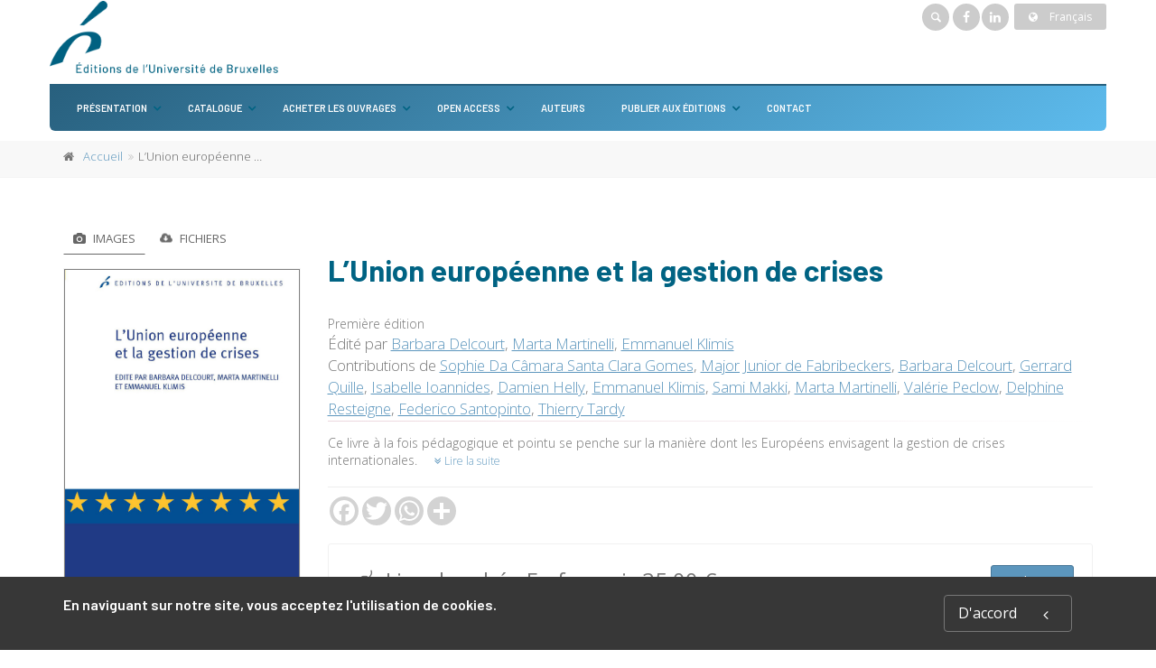

--- FILE ---
content_type: text/html;charset=UTF-8
request_url: https://www.editions-ulb.be/fr/book/?gcoi=74530100051170
body_size: 72349
content:
<!DOCTYPE html>
<!--[if IE 9]> <html lang="en" class="ie9"> <!--[endif]-->
<!--[if !IE]><!-->
<html lang="en">
	<!--<![endif]-->

	<head>
		<meta charset="utf-8">
		<meta name="author" content="giantchair.com">
			

	<!-- Facebook Pixel Code -->
	<script>
	!function(f,b,e,v,n,t,s)
	{if(f.fbq)return;n=f.fbq=function(){n.callMethod?n.callMethod.apply(n,arguments):n.queue.push(arguments)};
	if(!f._fbq)f._fbq=n;n.push=n;n.loaded=!0;n.version='2.0';
	n.queue=[];t=b.createElement(e);t.async=!0;
	t.src=v;s=b.getElementsByTagName(e)[0];
	s.parentNode.insertBefore(t,s)}(window,document,'script','https://connect.facebook.net/en_US/fbevents.js');
	fbq('init', '457315399449606');
	fbq('track', 'PageView');
	</script>
	<noscript><img height="1" width="1" src="https://www.facebook.com/tr?id=457315399449606&ev=PageView&noscript=1"/>
	</noscript>
	<!-- End Facebook Pixel Code -->

		<!-- Mobile Meta -->
		<meta name="viewport" content="width=device-width, initial-scale=1.0">
		<!-- Favicon -->
		<link rel="shortcut icon" href="/gcdsimages/favicon.ico">
	
		<!-- Web Fonts -->
		<link href='//fonts.googleapis.com/css?family=Roboto:400,300,300italic,400italic,500,500italic,700,700italic' rel='stylesheet' type='text/css'>
		<link href='//fonts.googleapis.com/css?family=Roboto+Condensed:400,300,300italic,400italic,700,700italic' rel='stylesheet' type='text/css'>
		<link href='//fonts.googleapis.com/css?family=Raleway:700,400,300' rel='stylesheet' type='text/css'>
		<link href='//fonts.googleapis.com/css?family=Lato:900' rel='stylesheet' type='text/css'>
		<link href='//fonts.googleapis.com/css?family=PT+Serif' rel='stylesheet' type='text/css'>
	
		<!-- Cormorant FONTS -->
		<link href="//fonts.googleapis.com/css?family=Cormorant+SC:600" rel="stylesheet">
		<!-- Cinzel+Decorative -->
		<link href="https://fonts.googleapis.com/css?family=Cinzel+Decorative:400,700,900" rel="stylesheet"> 	
			
		<!-- Bootstrap core CSS -->
		<link href="/gcshared/GCresponsiveV1/css/bootstrap.css" rel="stylesheet">

		<!-- Font Awesome CSS -->
		<link href="/gcshared/GCresponsiveV1/fonts/font-awesome/css/font-awesome.css" rel="stylesheet">

		<!-- Fontello CSS -->
		<link href="/gcshared/GCresponsiveV1/fonts/fontello/css/fontello.css" rel="stylesheet">
		
		<!-- Full Calendar CSS file -->
		<link href="/gcshared/GCresponsiveV1/plugins/fullcalendar/fullcalendar.css" rel="stylesheet">
		
		<!-- jPlayer CSS file -->
		<link href="/gcshared/GCresponsiveV1/plugins/jPlayer/css/jplayer.blue.monday.min.css" rel="stylesheet">
			
		<!-- Plugins -->
		<link href="/gcshared/GCresponsiveV1/plugins/magnific-popup/magnific-popup.css" rel="stylesheet">
		
			<!-- LOADING FONTS AND ICONS -->
			<!--Open Sans-->
			<link href="https://fonts.googleapis.com/css?family=Open+Sans:300,300i,400,400i,600,600i,700,700i&display=swap" rel="stylesheet">
			<!--Barlow-->
			<link href="https://fonts.googleapis.com/css?family=Barlow:600,700,800,900,900i&display=swap" rel="stylesheet">
			
			<link rel="stylesheet" type="text/css" href="/gcshared/GCresponsiveV1/plugins/temp/fonts/pe-icon-7-stroke/css/pe-icon-7-stroke.css">
			<link rel="stylesheet" type="text/css" href="/gcshared/GCresponsiveV1/plugins/temp/fonts/font-awesome/css/font-awesome.css">

			<!-- REVOLUTION STYLE SHEETS -->
			<link rel="stylesheet" type="text/css" href="/gcshared/GCresponsiveV1/plugins/temp/css/settings.css">
		
		<link href="/gcshared/GCresponsiveV1/css/animations.css" rel="stylesheet">
		<link href="/gcshared/GCresponsiveV1/plugins/owl-carousel/owl.carousel.css" rel="stylesheet">
		<link href="/gcshared/GCresponsiveV1/plugins/owl-carousel/owl.transitions.css" rel="stylesheet">
		<link href="/gcshared/GCresponsiveV1/plugins/hover/hover-min.css" rel="stylesheet">
		<link href="/gcshared/GCresponsiveV1/plugins/morphext/morphext.css" rel="stylesheet">
		
		<!-- slick slider CSS file -->
		<link href="/gcshared/GCresponsiveV1/plugins/slick-slider/slick.css" rel="stylesheet">
		<link href="/gcshared/GCresponsiveV1/plugins/slick-slider/slick-theme.css" rel="stylesheet">
				
		<!-- jQuery-ui CSS file -->
		<link href="/gcshared/GCresponsiveV1/plugins/jQuery-ui/jquery-ui.css" rel="stylesheet">
		
		<!-- Full Calendar CSS file -->
		<link href="/gcshared/GCresponsiveV1/plugins/fullcalendar/fullcalendar.css" rel="stylesheet">
			
		<!-- datepicker CSS file -->
		<link href="/gcshared/GCresponsiveV1/plugins/datepicker/datepicker.min.css" rel="stylesheet">
				
		<!-- MediaPlayer CSS file -->
		<link href="/gcshared/GCresponsiveV1/plugins/mediaelementPlayer/mediaelementplayer.css" rel="stylesheet">

		<!-- the project core CSS file -->
		<link href="/gcshared/GCresponsiveV1/css/style.css" rel="stylesheet" >

		<!-- Color Scheme -->
		<link href="/gcshared/GCresponsiveV1/css/skins/light_blue.css" rel="stylesheet">
		
				 
		<!-- GCresponsiveV1 css --> 
		<link href="/gcshared/GCresponsiveV1/css/GCresponsiveV1.css?v=1.4.1" rel="stylesheet">
			
		<!-- application custom css -->	
		<link href="/assets/css/ULBpress.css" rel="stylesheet">
			
		
			
							
			<!-- Google Analytics -->
			<script>
			(function(i,s,o,g,r,a,m){i['GoogleAnalyticsObject']=r;i[r]=i[r]||function(){
			(i[r].q=i[r].q||[]).push(arguments)},i[r].l=1*new Date();a=s.createElement(o),
			m=s.getElementsByTagName(o)[0];a.async=1;a.src=g;m.parentNode.insertBefore(a,m)
			})(window,document,'script','https://www.google-analytics.com/analytics.js','ga');
			
			ga('create', 'UA-1969777-59', 'none');
			ga('send', 'pageview');
			</script>
			<!-- End Google Analytics -->
			
			
				
		
		<script async src="https://static.addtoany.com/menu/page.js"></script>
	<link rel="canonical" href="/fr/book/?GCOI=74530100051170" /><meta property="og:image" content="https://www.editions-ulb.be/fr/resources/titles/74530100051170/images/74530100051170L.jpg">
<meta property="og:image:width" content="687"> 
<meta property="og:image:height" content="1000"> 
<meta property="og:title" content="L’Union européenne et la gestion de crises - EUB">
<meta property="og:description" content="Barbara Delcourt,  et al., Marta Martinelli, Emmanuel Klimis - Ce livre à la fois pédagogique et pointu se penche sur la manière dont les Européens envisagent la gestion de crises internationales.">
<title>L’Union européenne et la gestion de crises - EUB</title>
<meta name="description" content="Barbara Delcourt,  et al., Marta Martinelli, Emmanuel Klimis - Ce livre à la fois pédagogique et pointu se penche sur la manière dont les Européens envisagent la gestion de crises internationales.">
<meta name="ROBOTS" content="index,follow">
</head>
	
	
	<body class="no-trans ULBpress">
		
		<!-- scrollToTop -->
		<!-- ================ -->
		<div class="scrollToTop circle"><i class="icon-up-open-big"></i></div>
		
		<!-- page wrapper start -->
		<!-- ================ -->
		<div class="page-wrapper">
				
				<style>
					a, .text-default {
    color: #5C96BD;
}
p {
    line-height: 140% !important;
    }

.btn-default {
    color: #ffffff;
    background-color: #5C96BD;
    border-color: #467697;
}

.header-bottom-line {
    border-bottom: solid 2px #28607e;
}
.headerlogo .container{
    padding-right: 0;
    padding-left: 0;
}
.headerlogo .container:nth-child(2){
    background-color: #F3F4F4;
    padding-right: 15px;
    padding-left: 15px;
    margin-right: auto;
    margin-left: auto;
    border-radius: 0 0 6px 6px;
    margin-bottom: 10px;
}
.headerlogo .container:nth-child(2){
background: rgb(40,96,126);
background: linear-gradient(142deg, rgba(40,96,126,1) 0%, rgba(93,187,237,1) 100%);
}

#logo img{
transition:all 0.4s;
}
.navbar .navbar-nav {
    text-transform:uppercase;
}
.navbar-default .navbar-nav > li > a {
    font-size: 11px;
border:none;
color:#fff;
}
.navbar-nav > li > .dropdown-menu {
    border-radius: 0 0 6px 6px;
}
.navbar-default .navbar-nav > li > a:last-child{
    border-radius:0 0 6px 6px;
}
.navbar-default .navbar-nav .dropdown-menu > li > a {
    padding: 10px;
    border-bottom:none;
    font-size: 11px;
    
}

.main-navigation .navbar-nav > .open > a, .main-navigation .navbar-nav > .open > a:hover, .main-navigation .navbar-nav > .open > a:focus, .main-navigation .navbar-nav > .dropdown > a:focus {
    border-right: none;
    border-left: none;
}
.dropdown > a:before {
    right: 5px;
}
.black{color:#000;}

@media (min-width: 768px){
    .main-navigation .navbar-nav > li.dropdown a.dropdown-toggle {
        padding: 15px 20px 15px 15px;
    }
    .main-navigation .navbar-nav > li.dropdown:first-child a.dropdown-toggle {
        padding: 15px 20px 15px 15px;
    }
}
.gcoi-list-updated {
    padding: 5px 12px;
}
.gcoi-list-updated .book-link {
    border: none;
    border-radius: 5px;
    background-color:#F3F4F4;
}
.dark-translucent-bg:after, .default-translucent-bg:after {

background: rgb(136,43,71);
background: linear-gradient(142deg, rgba(136,43,71,1) 0%, rgba(222,8,79,1) 100%);
}

.default-translucent-bg .dark-translucent-bg:after{
background: none;
}


.footer h2.title {
    font-size: 16px;
    text-transform: uppercase;
    margin-bottom: 10px;
}
.logo-footer{
    margin-bottom:10px
}

table.bmStyle{
margin:2rem 0
}
table.bmStyle td, th{
padding:8px;
}
.banner.parallax, .banner.light-translucent-bg, .banner.dark-translucent-bg, .banner.default-translucent-bg {
    min-height: 180px;
    padding-top: 40px;
    padding-bottom: 20px;
    margin-bottom:3rem;
}

.fa-inbox:before {
    content: "\f02d";
color:#fff;
}
.icon-circle {
    color: rgb(136,43,71);
    border-color: transparent;
    font-size: 16px !important;
    width: 28px !important;
    height: 28px !important;
    line-height: 26px !important;
    background-color: transparent;
    border: none;
}
.media:hover .icon {
    background-color: transparent;
    color: #006383;
    border: none;
}
. BMportraitBox{
display:inline-block;

}
.BMportraitBox p.bio{
text-align:justify;
}
.chapeau{
font-size:18px;
font-weight:500;
}
.numbaPill{
width: 70px;
    height: 70px;
    background: #37607c;
    color: white;
    font-weight: bold;
    font-size: 2.5em;
    text-align: center;
    line-height: 70px;
    border-radius: 50px;
    margin: 10px;
}
div.numbaPill.two{
background:#3d6886;
}
div.numbaPill.three{
background:#437191;
}
div.numbaPill.four{
background:#49799b;
}
div.numbaPill.five{
background:#4f82a5;
}
div.numbaPill.six{
background:#548aaf;
}
div.numbaPill.seven{
background:#5a93ba;
}
div.numbaPill.eight{
background:#609cc4;
}
div.numbaPill.nine{
background:#66a4ce;
}
div.numbaPill.ten{
background:#6cadd9;
}
div.numbaPill.eleven{
background:#72b5e3;
}

#timelineBG{
background-color: #fff;
  font-family: Helvetica, sans-serif;
}

/* The actual timeline (the vertical ruler) */
#timeline {
  position: relative;
  max-width: 1200px;
  margin: 0 auto 30px;
}
#timeline::before {
    content: "";
    position: absolute;
    width: 18px;
    height:6px;
    background-color: #006383;
    top: 0;
    left: 50%;
    margin-left: -9px;
}
/* The actual timeline (the vertical ruler) */
#timeline::after {
  content: "";
  position: absolute;
  width: 6px;
  background-color: #006383;
  top: 0;
  bottom: 0;
  left: 50%;
  margin-left: -3px;
}

/* Container around content */
#timeline .tlcontainer {
  padding: 10px 15px;
  position: relative;
  background-color: inherit;
  width: 50%;
}
#timeline .timing{
color:#C32E51;
font-weight:bold;
}

/* The circles on the timeline */
#timeline .tlcontainer::after {
  content: "";
  position: absolute;
  width: 25px;
  height: 25px;
  right: -13px;
  background-color: white;
  border: 4px solid #006383;
  top: 33px;
  border-radius: 50%;
  z-index: 1;
}

/* Place the container to the left */
#timeline .left {
  left: 0;
	text-align:right;
}

/* Place the container to the right */
#timeline .right {
  left: 50%;
}

/* Add arrows to the left container (pointing right) */
/*#timeline .left::before {
  content: "";
  height: 0;
  position: absolute;
  top: 22px;
  width: 0;
  z-index: 1;
  right: 30px;
  border: medium solid #efefef;
  border-width: 10px 0 10px 10px;
  border-color: transparent transparent transparent #efefef;
}
*/
/* Add arrows to the right container (pointing left) */
/*#timeline .right::before {
  content: "";
  height: 0;
  position: absolute;
  top: 22px;
  width: 0;
  z-index: 1;
  left: 30px;
  border: medium solid #efefef;
  border-width: 10px 10px 10px 0;
  border-color: transparent #efefef transparent transparent;
}*/

/* Fix the circle for containers on the right side */
#timeline .right::after {
  left: -13px;
}

/* The actual content */
#timeline .content {
  padding: 0 15px;
  background-color: #fff;
  position: relative;
  border-radius: 6px;
}
#timeline .content p {
    margin-bottom: 5px;
}

/* Media queries - Responsive timeline on screens less than 600px wide */
@media screen and (max-width: 900px) {

.news-letter-container .title {
    font-size:18px !important;
}
}
/* Media queries - Responsive timeline on screens less than 600px wide */
@media screen and (max-width: 600px) {
.page-wrapper {
    padding: 10px;
}
#timeline h2 {
    font-size:1.2em;
font-weight:bold;
  }

.navbar.navbar-default{
border: none;
    background-color: transparent;
}
.navbar-nav > li > .dropdown-menu {
    border-radius: 0;
}
.headerlogo .header-dropdown-buttons .btn-group > .btn[data-original-title=" Shopping cart "], .headerlogo .header-dropdown-buttons .btn-group > .btn[data-original-title=" My account "]{
display:none;
}
.news-letter-container .title {
    text-align:center;
}
}


				</style>		
				
<div id="page-start"></div>
			<!-- cookies alert container -->		
			
				<div class="cookies-container  dark-bg footer-top  full-width-section">
					<div class="container">
						<div class="row">
							<div class="col-md-12">
								<div class="row">
									<div class="col-sm-10">
										<h2>En naviguant sur notre site, vous acceptez l&#39;utilisation de cookies.</h2>
									</div>
									<div class="col-sm-2">
										<p class="no-margin"><a href="#" class="accept-btn btn btn-animated btn-lg btn-gray-transparent " onClick="acceptMe();"> D'accord  <i class="fa fa-angle-left pl-20"></i></a></p>
									</div>
								</div>
							</div>
						</div>
					</div>
				</div>
				

			<!-- header-container start -->
			<div class="header-container">
			 
				
				<header class="header   fixed  clearfix headerlogo">
					
					<div class="container">
						<div class="header-bottom-line">
						<div class="row">
							<div class="col-md-4">
								<div id="logo" class="logo main-logo">
																			
									
										<div class="media" style="margin:0">
											<div class="media-left"><a href="https://www.editions-ulb.be/fr"><img id="logo_img" 
											src="/gcdsimages/ULBpress.png" alt="logo" 
											style="height:80px"></a></div>
											<div class="media-body"></div>
										</div>
									
								</div>
								
							
								<!-- header-left start -->
								<!-- ================ -->
								<div class="header-left clearfix">
									<!-- header dropdown buttons -->
									<div class="header-dropdown-buttons visible-xs ">
										<div class="btn-group dropdown">
											<button type="button" data-placement="bottom" title=" Rechercher " class="btn dropdown-toggle searchbarshow" data-toggle="dropdown"><i class="icon-search"></i></button>
											<ul class="dropdown-menu dropdown-menu-right dropdown-animation">
												<li>
													<form role="search" class="search-box margin-clear" method="get" action="https://www.editions-ulb.be/fr/search/">
														<input type="hidden" name="fa" value="results">
															
														 
																<input type="hidden" class="form-control" id="csrftoken" value="93842940D997CAB97697223BE62A233900592BED" name="csrftoken">
														  		
														<div class="form-group has-feedback">
															<input type="text" class="form-control lowercase" value="" placeholder=" Rechercher " name="searchtext">
															<i class="icon-search form-control-feedback" id="quicksearchbutton"></i>
															<a href="https://www.editions-ulb.be/fr/advancedsearch/" class="lowercase pull-right"> Recherche avancée </a>
														</div>
													</form>
												</li>
											</ul>
										</div>
										<div class="btn-group ">
											
											<a data-toggle="tooltip" data-placement="bottom" title=" Panier d'achats "  href="/fr/cart" class="btn dropdown-toggle"><i class="icon-basket-1"></i></a> 
											
									
										</div>
										<div class="btn-group ">
											<a data-toggle="tooltip" data-placement="bottom" title=" Mon compte " href="/fr/account" class="btn dropdown-toggle"><i class="fa fa-user"></i></a>
											
										</div>
												
									</div>
									<!-- header dropdown buttons end-->
								</div>
								<!-- header-left end -->
							</div>
							<div class="col-md-8">

								<!-- header-top-second start -->
								<!-- ================ -->
								<div id="header-top-second"  class="clearfix text-right">
									<div class="header-dropdown-buttons header-top-search">
										<div class="btn-group dropdown hidden-xs ">
											<button type="button"  class="btn dropdown-toggle searchbarshow" data-toggle="dropdown"><i class="icon-search"></i></button>
											<ul class="dropdown-menu dropdown-menu-right dropdown-animation">
												<li>
													<form role="search" class="search-box margin-clear" method="get" action="https://www.editions-ulb.be/fr/search/">
														<input type="hidden" name="fa" value="results">
														
																<input type="hidden" class="form-control" id="csrftoken" value="93842940D997CAB97697223BE62A233900592BED" name="csrftoken">
														  		
														<div class="form-group has-feedback">
															<input type="text" class="form-control lowercase" value="" placeholder=" Rechercher " name="searchtext">
															<i class="icon-search form-control-feedback" id="quicksearchbutton"></i>
															<a href="https://www.editions-ulb.be/fr/advancedsearch/" class="lowercase pull-right"> Recherche avancée </a>
														</div>
													</form>
												</li>
											</ul>
										</div>
									</div>
									
									<ul class="social-links circle small clearfix hidden-xs">
										<li class="facebook"><a target="_blank" href="https://www.facebook.com/editionsulb"><i class="fa fa-facebook"></i></a></li>
										<li class="linkedin"><a target="_blank" href="https://www.linkedin.com/company/editions-universite-bruxelles/about/?viewAsMember=true"><i class="fa fa-linkedin"></i></a></li>
									</ul>
									<div class="social-links hidden-lg hidden-md hidden-sm circle small mobile-view">
										<div class="btn-group dropdown">
											<button type="button" class="btn dropdown-toggle" data-toggle="dropdown"><i class="fa fa-share-alt"></i></button>
											<ul class="dropdown-menu dropdown-animation">
												<li class="facebook"><a target="_blank" href="https://www.facebook.com/editionsulb"><i class="fa fa-facebook"></i></a></li>
												<li class="linkedin"><a target="_blank" href="https://www.linkedin.com/company/editions-universite-bruxelles/about/?viewAsMember=true"><i class="fa fa-linkedin"></i></a></li>
											</ul>
										</div>
									</div>
										
<div class="btn-group dropdown">
			<button type="button" class="btn dropdown-toggle btn-default btn-sm" data-toggle="dropdown">
			<i class="fa fa-globe pr-10"></i> Français </button>
			<ul class="dropdown-menu dropdown-menu-right dropdown-animation">
				  
				   <li>
						<a href="https://www.editions-ulb.be/en/book/?gcoi=74530100051170" class="btn btn-default btn-xs">English</a>
					   	
				   </li>
				   
		  </ul>
</div> 
								</div>
								<!-- header-top-second end -->
							</div>
						</div>
						</div>
					</div>
					
					<div class="container">
						<div class="row">
							<div class="col-md-2 fixed-header-logo">
								<div id="logo" class="logo">
																				
									
										<div class="media" style="margin:0">
											<div class="media-left"><a href="https://www.editions-ulb.be/fr"><img id="logo_img" 
											src="/gcdsimages/ULBpress.png" alt="logo" 
											style="height:80px"></a></div>
											<div class="media-body"></div>
										</div>
									
								</div>
							</div>
							<div class="col-md-10 header-menu">
					
								<!-- header-right start -->
								<!-- ================ -->
								<div class="header-right clearfix">
									
									
								<!-- main-navigation start -->
								<!-- classes: -->
								<!-- "onclick": Makes the dropdowns open on click, this the default bootstrap behavior e.g. class="main-navigation onclick" -->
								<!-- "animated": Enables animations on dropdowns opening e.g. class="main-navigation animated" -->
								<!-- "with-dropdown-buttons": Mandatory class that adds extra space, to the main navigation, for the search and cart dropdowns -->
								<!-- ================ -->
								<div class="main-navigation  animated with-dropdown-buttons">
									<!-- navbar start -->
									<!-- ================ -->
									<nav class="navbar navbar-default" role="navigation">
										<div class="container-fluid">

											<!-- Toggle get grouped for better mobile display -->
											<div class="navbar-header">
												<button type="button" class="navbar-toggle" data-toggle="collapse" data-target="#navbar-collapse-1">
													<span class="sr-only">Toggle navigation</span>
													<span class="icon-bar"></span>
													<span class="icon-bar"></span>
													<span class="icon-bar"></span>
												</button>
												
											</div>

											<!-- Collect the nav links, forms, and other content for toggling -->
											<div class="collapse navbar-collapse" id="navbar-collapse-1">
												<!-- main-menu -->
												<ul class="nav navbar-nav ">
													
														
														<!-- mega-menu start -->
        													
		<li class="dropdown ">
		<a class="dropdown-toggle" data-toggle="dropdown" >Présentation</a>
														<ul class="dropdown-menu">
														
														<li >
   <a  href="/fr/info/?fa=presentation">Qui sommes-nous ?</a>
   </li>
<li >
   <a  href="/fr/info/?fa=Notreequipe">Notre équipe</a>
</li>
<li >
   <a  href="/fr/info/?fa=notregouvernance">Notre gouvernance</a>
</li>	
															
														</ul>
													</li>
<!-- mega-menu end --> <!-- mega-menu start -->
        													
		<li class="dropdown ">
		<a class="dropdown-toggle" data-toggle="dropdown" >Catalogue</a>
														<ul class="dropdown-menu">
														
														<li >
   <a  href="/fr/collection/">Collections</a>
   </li>
<li >
   <a  href="/fr/review/">Revues</a>
   </li>
<li >
   <a  href="/fr/ebooks">Ebooks</a>
   </li>
<li >
   <a  href="/fr/collection/?collection_ID=41">Hors collection</a>
   </li>
<li >
<a href="/fr/book/?GCOI=74530100421490">Catalogue</a>
</li>	
															
														</ul>
													</li>
<!-- mega-menu end --> <!-- mega-menu start -->
        													
		<li class="dropdown ">
		<a class="dropdown-toggle" data-toggle="dropdown" >Acheter les ouvrages</a>
														<ul class="dropdown-menu">
														
														<li >
   <a  href="/fr/info/?fa=librairie">Vous êtes libraire ?</a>
   </li>
<li >
   <a  href="/fr/info/?fa=particulier">Vous êtes un particulier ?</a>
   </li>
<li >
   <a  href="/fr/info/?fa=bibliothecaire">Vous êtes bibliothécaire ? </a>
   </li>	
															
														</ul>
													</li>
<!-- mega-menu end --> <!-- mega-menu start -->
        													
		<li class="dropdown ">
		<a class="dropdown-toggle" data-toggle="dropdown" >Open Access</a>
														<ul class="dropdown-menu">
														
														<li >
   <a  href="/fr/info/?fa=OAPolitique">Notre politique Open Access</a>
   </li>
<li >
   <a  href="/fr/info/?fa=publierOA">Publier en Open Access </a></li>
<li >
   <a  href="/fr/info/?id=99">Nos titres en Open Access </a></li>
	
															
														</ul>
													</li>
<!-- mega-menu end --> <li class="">
	<a  href="https://www.editions-ulb.be/fr/author">Auteurs</a>	
</li> <!-- mega-menu start -->
        													
		<li class="dropdown ">
		<a class="dropdown-toggle" data-toggle="dropdown" >Publier aux éditions</a>
														<ul class="dropdown-menu">
														
														<li >
   <a  href="/fr/info/?fa=PublierEUB">Pourquoi les ÉUB ?</a>
   </li>

<li >
   <a  href="/fr/info/?fa=etapesEUB">Le processus de publication</a>
   </li>

<li >
   <a  href="/fr/info/?fa=text94">L'évaluation par les pairs</a>
   </li>
<li >
   <a  href="/fr/info/?fa=consignes">Nos consignes éditoriales</a>
   </li>	
															
														</ul>
													</li>
<!-- mega-menu end --> 													
		<li >
		<a  href="https://www.editions-ulb.be/fr/contactus">Contact</a>
														
		</li>


													
													
												</ul>
												<!-- main-menu end -->
												
											
												
											</div>

										</div>
									</nav>
									<!-- navbar end -->

								</div>
								<!-- main-navigation end -->	
								</div>
								<!-- header-right end -->
					
							</div>
						</div>
					</div>
					
				</header>
				<!-- header end -->
			</div>
			<!-- header-container end --> <!-- breadcrumb name for default Start-->

<!-- breadcrumb name for default End-->
<!-- breadcrumb start -->
		<!-- ================ -->
		
			<div class="breadcrumb-container ">
				<div class="container">
					<ol class="breadcrumb">
						<li><i class="fa fa-home pr-10"></i><a href="https://www.editions-ulb.be/fr">Accueil</a></li>
						
							
							<li class="active">L’Union européenne et la gestion de crises</li>
							
					</ol>
				</div>		
			</div>
		
<!-- breadcrumb end --> 
<!-- main-container start -->
<!-- ================ -->
<section class="main-container full-width-adjust">

	<div class="container">
		<div class="row">

			<!-- main start -->
			<!-- ================ -->
			<div class="main col-md-12">

				<div class="row">
					<div class="col-md-3">
						<!-- pills start -->
						<!-- ================ -->
						<!-- Nav tabs -->
						
							
							<ul class="nav nav-pills" role="tablist">
							<li class="active" role="presentation"><a href="#pill-1" role="tab" data-toggle="tab" title="images" id="tab-1" aria-selected="true" aria-controls="pill-1"><i class="fa fa-camera pr-5 fadeInDown animated infinite"></i> Images </a></li>
							
								<li role="presentation"><a href="#pill-3" role="tab" data-toggle="tab" title="download files" id="tab-3" aria-selected="true" aria-controls="pill-3"><i class="fa fa-cloud-download pr-5  fadeInDown animated infinite"></i> Fichiers </a></li>
									
						</ul>
						
						
						<!-- Tab panes -->
						<div class="tab-content clear-style">
							<div class="tab-pane active" id="pill-1" aria-labelledby="tab-1">
								<div class="owl-carousel content-slider-with-large-controls">
									<div class="overlay-container overlay-visible">
										
										<img src="/resources/titles/74530100051170/images/74530100051170L.jpg"  alt="" />
												<a href="/resources/titles/74530100051170/images/74530100051170L.jpg" class="popup-img overlay-link" title="book cover"><i class="icon-plus-1"></i></a>
												
										
									</div>
										
								</div>
							</div>
							
								
								<div class="tab-pane uppercase" id="pill-3" aria-labelledby="tab-3">
									Téléchargements 
									<ul class="list-icons">
										
											<li><div class="">								
		
						
						<i class="fa fa-cloud-download pr-5"></i>
						
							<a href="/resources/download.cfm?GCOI=74530100051170&thefile=1412.pdf&securityToken=3802707C87E2968CA489D91C9FE8D6A0.cfusion" 
						   onclick="javascript: pageTracker._trackPageview('/downloads/74530100051170/Introduction');">
					   	
								<strong>
									Introduction
								</strong>
							
							</a>
					
					(
					pdf 255 KB
					)
					
				
			
				<div> </div>
				
</div>				</li>
										
									</ul>
								</div>
							
							
						</div><!-- pills end -->
						
					</div>
					<div class="col-md-9 pv-30">
						<!-- page-title start -->
						<!-- ================ -->
						<h1 class="page-title book-title">L’Union européenne et la gestion de crises</h1>
						<br>
							Première édition 
						</h2>
						
							
										<div class="titleRolePersons">
											Édité par  <a href="https://www.editions-ulb.be/fr/author/?person_ID=806">Barbara Delcourt</a>, <a href="https://www.editions-ulb.be/fr/author/?person_ID=1966">Marta Martinelli</a>, <a href="https://www.editions-ulb.be/fr/author/?person_ID=1967">Emmanuel Klimis</a>
										</div>
									
										<div class="titleRolePersons">
											Contributions de  <a href="https://www.editions-ulb.be/fr/author/?person_ID=1968">Sophie Da Câmara Santa Clara Gomes</a>, <a href="https://www.editions-ulb.be/fr/author/?person_ID=1969">Major Junior de Fabribeckers</a>, <a href="https://www.editions-ulb.be/fr/author/?person_ID=806">Barbara Delcourt</a>, <a href="https://www.editions-ulb.be/fr/author/?person_ID=1970">Gerrard Quille</a>, <a href="https://www.editions-ulb.be/fr/author/?person_ID=1971">Isabelle Ioannides</a>, <a href="https://www.editions-ulb.be/fr/author/?person_ID=1972">Damien Helly</a>, <a href="https://www.editions-ulb.be/fr/author/?person_ID=1967">Emmanuel Klimis</a>, <a href="https://www.editions-ulb.be/fr/author/?person_ID=1973">Sami Makki</a>, <a href="https://www.editions-ulb.be/fr/author/?person_ID=1966">Marta Martinelli</a>, <a href="https://www.editions-ulb.be/fr/author/?person_ID=1974">Valérie Peclow</a>, <a href="https://www.editions-ulb.be/fr/author/?person_ID=1975">Delphine Resteigne</a>, <a href="https://www.editions-ulb.be/fr/author/?person_ID=1976">Federico Santopinto</a>, <a href="https://www.editions-ulb.be/fr/author/?person_ID=1977">Thierry Tardy</a>
										</div>
											
						
						<div class="separator-2"></div>
						<!-- page-title end -->
						
							<div class="description-container">	
								
									<p>Ce livre à la fois pédagogique et pointu se penche sur la manière dont les Européens envisagent la gestion de crises internationales.
									<a href="#longerdescr" class="btn-sm-link read-more-btn" style="white-space:nowrap" data-toggle="collapse"><i class="fa fa-angle-double-down text-default"></i> Lire la suite </a> </p>
									
									<div id="longerdescr" class="collapse">
											
											<p>Le présent ouvrage est le fruit d’une collaboration entre l’Institut d’Études européennes de l’ULB (IEE), le Pôle Bernheim d’études sur la paix et la citoyenneté et le Groupe de recherche en appui aux politiques de paix (GRAPAX). Les éditeurs (Barbara Delcourt (ULB), Marta Martinelli (ULB) et Emmanuel Klimis (FUSL)) ont entendu combler une lacune dans la littérature francophone et mettre à disposition des étudiants, mais aussi des chercheurs qui s’intéressent à la PESC/PESD, cet ouvrage sur la manière dont les Européens envisagent la gestion de crises internationales.<br><br>Cet objectif s’est en effet imposé au fil du temps, tant comme une nécessité visant à mettre un terme aux désordres mondiaux et aux souffrances qu’ils engendrent, que comme un test de la capacité de l’Union européenne à devenir un « acteur global ». <br><br>La première partie est consacrée aux institutions de l’Union européenne (Conseil, Commission et Parlement) et aux mécanismes qu’ils mobilisent en matière de gestion de crises. Si l’accent est mis sur leurs capacités et ressources respectives (notamment en matière de gestion dite « civile » des crises), les potentialités et les difficultés auxquelles l’UE est confrontée dans ce domaine sont aussi abordées, en particulier pour ce qui concerne la cohérence de ses politiques et la coordination entre le Conseil et la Commission. <br><br>La deuxième partie est consacrée pour l’essentiel à des études plus empiriques qui permettent à la fois de comprendre le contexte idéologique et géopolitique dans lequel se déroulent les missions de l’UE (Afrique centrale, Balkans…) et d’en proposer une première évaluation en tenant compte de l’existence d’autres acteurs (ONG, ONU, OCDE), qui sont parties prenantes aux processus de gestion de crises. Là aussi, les problèmes de cohérence et de coordination apparaissent de manière évidente tout autant que les tentatives visant à les surmonter. <br><br>La troisième partie est consacrée à des questionnements plus transversaux et en particulier à une réflexion sur l’intégration de moyens civils et militaires pour la gestion de crises qui, pour les Européens (tant l’UE que ses États membres), apparaît comme une combinaison susceptible de répondre aux problèmes d’insécurité et de sous-développement. À la lumière de différentes expériences, elle se montre plus critique à l’égard des évolutions récentes tout en ouvrant des perspectives nouvelles pour les recherches à venir. <br><br>Destiné aux étudiants en sciences politiques et en études européennes, cet ouvrage s’adresse aussi à tous ceux qui s’intéressent à la PESC et à la PESD et aux difficultés opérationnelles auxquelles doit faire face l’UE pour relever le défi de la gestion de crises internationales. 
									</div>
								
								<hr class="mb-10">	
							</div>		
							
						
						<div class="clearfix mb-20 social-container ">
							<style>
							/* Make the AddToAny follow buttons fully rounded. */
							.a2a_kit .a2a_svg { border-radius: 50% !important;}							
							</style>
							<div class="a2a_kit a2a_kit_size_32 a2a_default_style" data-a2a-icon-color="lightgrey">
    							<a class="a2a_button_facebook"></a>
   								<a class="a2a_button_twitter"></a>
    							<a class="a2a_button_whatsapp"></a>
    							<a class="a2a_dd"></a>
							</div>
						
						</div>
							
	

<style>
.product{
    font-size: 14px ;
	line-height:40px;
}

.DRM {
    font-size: 0.85em ;
    z-index:100;
    cursor:pointer;
}

.formatName{
	font-weight:bold;	
}

.formatmessage{
	padding-left:30px;	
}

.listPrice{
	text-decoration:line-through;	
}

.NotifyButton{
 margin: 2px 0;
}
		
.emailNotify{
 padding-right: 2px;
}
	
 
.cartPagetext {
	font-size: 11px;
}	

.retailericon {
	     margin: 0 2px;
	/*margin-bottom: -0.2em;*/
	display: inline-block;
}	

.retailericon:hover { 
	-moz-box-shadow: 0 0 2px #ccc; 
	-webkit-box-shadow: 0 0 2px #ccc; 
	box-shadow: 0 0 2px #ccc; 
} 
  
</style>

		<div class="full-width-adjust p-20 bordered clearfix buy-button-container">
				
		<div class="clearfix mb-10 formatbuyblock">
				<span class="product price"><i class="icon-tag pr-10 buybullet"></i>Livre broché 
			
			<span class="priceInfo">- En français </span>

			
					<span class="directPrice">25,00&nbsp;&euro;</span>
				
				</span>
				
				<div class="product elements-list pull-right clearfix">
					
										
					<form action="https://shop.pub-ulb.be/cart/add/frompartner/9782800414126" method="post" target="_blank" style="margin:0;">
						<input type="hidden" class="partner" name="ean" value="9782800414126">
						<input type="hidden" class="partner" name="partner" value="3">
							<button class="buyButton margin-clear btn btn-default">Acheter</button>
					</form>
				</div>				
				
		</div>
	
		<div class="pull-right clearfix small">	
			<img src="/gcshared/images/info.gif" height="18" width="18" alt="Info" align="middle" style="float:left"> Acheter cet ouvrage sur le site de notre partenaire 
		</div>	
	
		</div>
	
					</div>
				</div>
			</div>
			<!-- main end -->

		</div>
	</div>
</section>
<!-- main-container end --> 
<!-- section start -->
<!-- ================ -->
<section class="pv-30 white-bg">
<div class="container">
	<div class="row">
		<div class="col-md-8 tabWidth">
			<!-- Nav tabs -->
			<ul class="nav nav-tabs style-4 tablist-heading" role="tablist">
				
					<li class="active" role="presentation"><a href="#h2tabDetails" role="tab" data-toggle="tab"><i class="fa fa-files-o pr-5"></i>
						Spécifications </a></li>
					<li role="presentation"><a href="#h2tabFormats" role="tab" data-toggle="tab"><i class="fa fa-cubes pr-5"></i>
						Formats </a></li>
					
						<li role="presentation"><a href="#h2tabtableContents" role="tab" data-toggle="tab"><i class="fa fa-list-ul pr-5"></i> 
						Sommaire </a></li>
					
						<li role="presentation"><a href="#h2tabExtraits" role="tab" data-toggle="tab"><i class="fa fa-book pr-5"></i> 
						Extrait </a></li>
					
				
				
			</ul>
			<!-- Tab panes -->
			<div class="tab-content padding-top-clear padding-bottom-clear">
				
				<div class="tab-pane fade in active " id="h2tabDetails">
					<h4 class="space-top"> Spécifications </h4>
					<hr>
					<dl class="dl-horizontal">
						<dt> Éditeur </dt>
<dd> 	
		<a href="https://www.editions-ulb.be/fr/publisher/?publisher_ID=40">Éditions de l'Université de Bruxelles</a>
	
</dd>



			<dt>Édité par</dt>
			<dd class="contrib-list">
		 <a href="https://www.editions-ulb.be/fr/author/?person_ID=806">Barbara Delcourt</a>, <a href="https://www.editions-ulb.be/fr/author/?person_ID=1966">Marta Martinelli</a>, <a href="https://www.editions-ulb.be/fr/author/?person_ID=1967">Emmanuel Klimis</a><span>,</span> 
			<dt>Contributions de</dt>
			<dd class="contrib-list">
		 <a href="https://www.editions-ulb.be/fr/author/?person_ID=1968">Sophie Da Câmara Santa Clara Gomes</a>, <a href="https://www.editions-ulb.be/fr/author/?person_ID=1969">Major Junior de Fabribeckers</a>, <a href="https://www.editions-ulb.be/fr/author/?person_ID=806">Barbara Delcourt</a>, <a href="https://www.editions-ulb.be/fr/author/?person_ID=1970">Gerrard Quille</a>, <a href="https://www.editions-ulb.be/fr/author/?person_ID=1971">Isabelle Ioannides</a>, <a href="https://www.editions-ulb.be/fr/author/?person_ID=1972">Damien Helly</a>, <a href="https://www.editions-ulb.be/fr/author/?person_ID=1967">Emmanuel Klimis</a>, <a href="https://www.editions-ulb.be/fr/author/?person_ID=1973">Sami Makki</a>, <a href="https://www.editions-ulb.be/fr/author/?person_ID=1966">Marta Martinelli</a>, <a href="https://www.editions-ulb.be/fr/author/?person_ID=1974">Valérie Peclow</a>, <a href="https://www.editions-ulb.be/fr/author/?person_ID=1975">Delphine Resteigne</a>, <a href="https://www.editions-ulb.be/fr/author/?person_ID=1976">Federico Santopinto</a>, <a href="https://www.editions-ulb.be/fr/author/?person_ID=1977">Thierry Tardy</a><span>,</span> 
	<dt> Collection </dt>
	<dd>	
		 
				  <a href="https://www.editions-ulb.be/fr/collection/?collection_id=19">Études européennes | n&deg; 41</a> 
	</dd>

	<dt> ISSN </dt>
	<dd> 13780352</dd>

	<dt> Langue </dt>
	<dd> français</dd>

		<dt> Catégorie (éditeur) </dt> 
		<dd> 
					<a href="https://www.editions-ulb.be/fr/catalog/?cat_id=214"></a> > 
					<a href="https://www.editions-ulb.be/fr/catalog/?cat_id=221">Science politique</a> </dd>
	
		<dt>BISAC Subject Heading</dt> <dd>POL032000 POLITICAL SCIENCE / Essays</dd>
	
		<dt>Code publique Onix</dt> <dd>06 Professionnel et académique</dd>
	
		<dt>CLIL (Version 2013-2019 ) </dt> <dd>3283 SCIENCES POLITIQUES</dd>
	
		
	<dt> Subject Scheme Identifier Code </dt>
	<dd> Classification thématique Thema: Sciences politiques et théorie<br>
			
	</dd>															
	
					</dl>
					<hr>
				</div>
				<div class="tab-pane fade " id="h2tabFormats">
					
					       					
					
						<h4 class="space-top">Livre broché</h4>
							<hr>
							<dl class="dl-horizontal">
								
	<dt> Date de publication  </dt><dd>01 avril 2008</dd>					

	<dt> ISBN-13  </dt><dd>978-2-8004-1412-6</dd>					

	<dt> Ampleur  </dt>
	<dd> Nombre de pages de contenu principal : 272 
	</dd>					

	<dt> Code interne  </dt><dd>1412</dd>					

		<dt> Format  </dt><dd>160 x 240 x 17 cm</dd>					
	
		<dt> Poids  </dt><dd>479 grammes</dd>					
	
		<dt>ONIX XML</dt>
		<dd><a href="../onix/?isbn=9782800414126" target="new">Version 2.1</a>,
					 <a href="../onix/3/?isbn=9782800414126" target="new">Version 3</a></dd>					

							</dl>
							<hr>	
						
					
				</div>
				
				<div class="tab-pane fade " id="h2tabGBSPreview">
					<style>
						#viewerCanvas table{display:none;}
					</style>
					<h4 class="space-top"> Google Livres Aperçu </h4><hr>
					<div id="viewerCanvas" style="width: 720px; height: 1000px; background-color: gray; display:none"></div>
					
				</div>
				
				<div class="tab-pane fade" id="h2tabReviews">
					
						
					
				</div>
				
			<div class="tab-pane fade " id="h2tabtableContents">
					<h4 class="space-top"> Sommaire </h4>
					<hr>
					<p> </p>
<dl style="white-space:nowrap !important;"><b>Remerciements</b></dl>
<dl style="white-space:nowrap !important;"><b>Introduction générale</b> | Barbara D<small>ELCOURT</small>, Marta M<small>ARTINELLI</small> et Emmanuel K<small>LIMIS</small></dl>
<dl style="white-space:nowrap !important;"><b>Prolégomènes</b> | Marta M<small>ARTINELLI</small></dl>
<dl style="white-space:nowrap !important;"><b>PREMIÈRE PARTIE – L’UE et la gestion de crises. Aspects institutionnels</b></dl>
<dl style="white-space:nowrap !important;">Introduction | Marta M<small>ARTINELLI</small></dl>
<dl style="white-space:nowrap !important;">Le Conseil et la gestion de crises | Valérie P<small>ECLOW</small></dl>
<dl style="white-space:nowrap !important;">L’UE et la gestion de crises : le rôle de la Commission européenne | Federico S<small>ANTOPINTO</small></dl>
<dl style="white-space:nowrap !important;">La place du Parlement européen dans les processus de gestion de crises | Gerrard Q<small>UILLE</small></dl>
<dl style="white-space:nowrap !important;"><b>DEUXIÈME PARTIE – L’UE et la gestion de crises. Études de cas</b></dl>
<dl style="white-space:nowrap !important;">Introduction | Emmanuel K<small>LIMIS</small></dl>
<dl style="white-space:nowrap !important;">Les opérations EUPOL et EUSEC au Congo : l’UE entre engagement et apprentissage<br/>| Marta M<small>ARTINELLI</small></dl>
<dl style="white-space:nowrap !important;">La réforme de la police en Macédoine : la coordination interinstitutionnelle et la coopération<br/>internationale à l’épreuve | Isabelle I<small>OANNIDES</small></dl>
<dl style="white-space:nowrap !important;">La gestion de crises : un point de vue de praticien | Maj. Junior <small>DE</small> F<small>ABRIBECKERS</small></dl>
<dl style="white-space:nowrap !important;">Les ONG, l’UE et la gestion de crises : modalités d’interactions | Damien H<small>ELLY</small></dl>
<dl style="white-space:nowrap !important;">L’Union européenne et l’ONU : quel partenariat dans la gestion civile des crises ? | Thierry T<small>ARDY</small></dl>
<dl style="white-space:nowrap !important;">La gestion de crises dans les États fragiles et la coopération européenne au développement<br/>| Emmanuel K<small>LIMIS</small></dl>
<dl style="white-space:nowrap !important;"><b>TROISIÈME PARTIE – L’UE et la gestion de crises. Éléments d’évaluation</b></dl>
<dl style="white-space:nowrap !important;">Introduction | Barbara D<small>ELCOURT</small></dl>
<dl style="white-space:nowrap !important;">Les enjeux de l’intégration civilo-militaire : dynamiques transatlantiques de militarisation de<br/>l’humanitaire et incertitudes européennes | Sami M<small>AKKI</small></dl>
<dl style="white-space:nowrap !important;">Un outil particulier de gestion de crise en Afghanistan : les équipes de reconstruction<br/>provinciales | Delphine R<small>ESTEIGNE</small></dl>
<dl style="white-space:nowrap !important;">Le rôle de la Belgique dans les tâches de Petersberg : le cas d’étude de l’Afrique<br/>centrale | Sophie <small>DA</small> C<small>ÂMARA</small> S<small>ANTA</small> C<small>LARA</small> G<small>OMES</small> et Emmanuel K<small>LIMIS</small></dl>
<dl style="white-space:nowrap !important;"><b>Conclusion générale</b> | Barbara D<small>ELCOURT</small>, Marta M<small>ARTINELLI</small> et Emmanuel K<small>LIMIS</small></dl>
<dl style="white-space:nowrap !important;"><b>Liste des abréviations, acronymes et sigles</b></dl>
<dl style="white-space:nowrap !important;"><b>Présentation des auteurs</b></dl>
					<hr>
			</div>	
		
			<div class="tab-pane fade " id="h2tabExtraits">
				<h4 class="space-top"> Extrait </h4>
				<hr>
				
							<h4 class="space-top">Introduction</h4>
							<dl class="dl-horizontal">
								
									<div class="extra-medialink">
										
										
												
												<a href="/resources/download.cfm?GCOI=74530100051170&thefile=1412.pdf&securityToken=3802707C87E2968CA489D91C9FE8D6A0.cfusion">1412.pdf</a>
												 	
												
											<a href="/resources/download.cfm?GCOI=74530100051170&thefile=1412.pdf&securityToken=3802707C87E2968CA489D91C9FE8D6A0.cfusion">
										
										
								
											
												(
												pdf 254.64 KB
												)
												
											</a>
										
									</div>	
								
							<hr>
						
			</div>
			
	</div>
</div>

<!-- sidebar start -->
<!-- ================ -->
	
	<aside class="col-md-4 col-lg-3 col-lg-offset-1 sidebar-container">
		<div class="sidebar">
			<div class="block clearfix">
				<h3 class="title"><span class="text-muted">Titres</span> <span class="text-default">liés</span></h3>
				<div class="separator-2"></div>									
				
					<div class="clearfix">
						
						<div  class="carousel side-bar-slider slide" >
							
						</div>
						
					</div>
				

					<div class="media margin-clear">
						
						<div class="media-left">
							<div class="overlay-container">
								<img class="media-object xscover" src="/resources/titles/74530100071860/images/74530100071860XS.jpg" alt="blog-thumb">
								<a href="https://www.editions-ulb.be/fr/book/?gcoi=74530100071860" class="overlay-link small" alt="cover"><i class="fa fa-link">related</i></a>
							</div>
						</div>
						<div class="media-body">
							<h6 class="media-heading"><a href="https://www.editions-ulb.be/fr/book/?gcoi=74530100071860">La dimension externe de l’espace de liberté, de sécurité et de justice au lendemain de Lisbonne et de Stockholm</a></h6>
							
						</div>
						<hr>
						
					</div>
				

					<div class="media margin-clear">
						
						<div class="media-left">
							<div class="overlay-container">
								<img class="media-object xscover" src="/resources/titles/74530100126860/images/74530100126860XS.jpg" alt="blog-thumb">
								<a href="https://www.editions-ulb.be/fr/book/?gcoi=74530100126860" class="overlay-link small" alt="cover"><i class="fa fa-link">related</i></a>
							</div>
						</div>
						<div class="media-body">
							<h6 class="media-heading"><a href="https://www.editions-ulb.be/fr/book/?gcoi=74530100126860">L'Europe en crise et le monde</a></h6>
							
						</div>
						<hr>
						
					</div>
				

					<div class="media margin-clear">
						
						<div class="media-left">
							<div class="overlay-container">
								<img class="media-object xscover" src="/resources/titles/74530100287030/images/74530100287030XS.jpg" alt="blog-thumb">
								<a href="https://www.editions-ulb.be/fr/book/?gcoi=74530100287030" class="overlay-link small" alt="cover"><i class="fa fa-link">related</i></a>
							</div>
						</div>
						<div class="media-body">
							<h6 class="media-heading"><a href="https://www.editions-ulb.be/fr/book/?gcoi=74530100287030">Quand on n'a que l'austérité</a></h6>
							
						</div>
						<hr>
						
					</div>
				

					<div class="media margin-clear">
						
						<div class="media-left">
							<div class="overlay-container">
								<img class="media-object xscover" src="/resources/titles/74530100385220/images/74530100385220XS.jpg" alt="blog-thumb">
								<a href="https://www.editions-ulb.be/fr/book/?gcoi=74530100385220" class="overlay-link small" alt="cover"><i class="fa fa-link">related</i></a>
							</div>
						</div>
						<div class="media-body">
							<h6 class="media-heading"><a href="https://www.editions-ulb.be/fr/book/?gcoi=74530100385220">Rethinking the European Union and its Global Role from the 20th to the 21st Century</a></h6>
							
						</div>
						<hr>
						
					</div>
				

					<div class="media margin-clear">
						
						<div class="media-left">
							<div class="overlay-container">
								<img class="media-object xscover" src="/resources/titles/74530100594130/images/74530100594130XS.jpg" alt="blog-thumb">
								<a href="https://www.editions-ulb.be/fr/book/?gcoi=74530100594130" class="overlay-link small" alt="cover"><i class="fa fa-link">related</i></a>
							</div>
						</div>
						<div class="media-body">
							<h6 class="media-heading"><a href="https://www.editions-ulb.be/fr/book/?gcoi=74530100594130">L’Union européenne : la fin d’une crise ?</a></h6>
							
						</div>
						<hr>
						
					</div>
				
				
			</div>
		</div>
	</aside>
	<!-- sidebar end -->

</div>
</div>
</section>
<!-- section end --> <!-- footer top start -->
<!-- ================ -->
<div class="news-letter-container dark-translucent-bg default-hovered footer-top animated-text full-width-section">
	<div class="container">
		<div class="row">
			<div class="col-md-12">
				<div class="call-to-action text-center">
					<div class="row">
					
						
						<div class="col-sm-8">
							<h2 class="title">VOUS SOUHAITEZ CONNAITRE NOS DERNIÈRES PUBLICATIONS ?</h2><h2 class="title">abonnez-vous à notre infolettre </h2>
						</div>
						<div class="col-sm-4">
							<!-- Newsletter trigger modal -->
							<p class="mt-10">
								<a href="/newsletter/" class="btn btn-animated btn-lg btn-gray-transparent" >
										Newsletter<i class="fa fa-newspaper-o pl-20"></i>
								</a>
							</p>
						</div>
					</div>
				</div>
			</div>
		</div>
	</div>
</div>
<!-- footer top end --> <!-- footer start (Add "dark" class to #footer in order to enable dark footer) -->
			<!-- ================ -->
			<footer id="footer" class="clearfix ">

				<!-- .footer start -->
				<!-- ================ -->
				<div class="footer">
					<div class="container">
						<div class="footer-inner">
							<div class="row">
								<div class="col-md-3">
									<div class="footer-content">
										<div class="logo-footer">
											<img src="/gcdsimages/ULBpress.png" alt="logo" width=140 class="inline"></div>
											<p> sont un département de l'Université libre de Bruxelles (Belgique). Elles publient des ouvrages de recherche et des manuels universitaires d'auteurs issus de l'Union européenne. <a href="/info/?fa=presentation">continuer</a></p>

<div class="separator-2"> </div>

<nav>
<ul class="nav nav-pills nav-stacked">
	<li><a href="https://www.ulb.be" target="_blank">Université libre de Bruxelles</a></li>
        <li><a href="http://digitheque.ulb.ac.be/" target="_blank">Digithèque</a></li>

	<li><a href="/info/?fa=infoslegales">Mentions légales</a></li>
</ul><br/>
<a href="https://www.ulb.be" target="_blank"  title="Université libre de Bruxelles"><img src="/html/WYSIWYGfiles/images/logo-ulb-footer.png" alt="Université Libre de Bruxelles" width="120"/></a>
</nav>

									</div>
								</div>
								<div class="col-md-3">
									<div class="footer-content">
										
										<h2 class="title">
											Titres récents </h2>
										<div class="separator-2"></div>
										
										
											<div class="media margin-clear">
												<div class="media-left">
													<div class="overlay-container">
														<img class="media-object xscover" src="/resources/titles/74530100061410/images/74530100061410XS.jpg" alt="blog-thumb">
														<a href="https://www.editions-ulb.be/fr/book/?gcoi=74530100061410" class="overlay-link small"><i class="fa fa-link">cover</i></a>
													</div>
												</div>
												<div class="media-body">
													<h6 class="media-heading"><a href="https://www.editions-ulb.be/fr/book/?gcoi=74530100061410">La main et l'esprit</a></h6>
													<p class="small margin-clear"><i class="fa fa-calendar pr-10"></i>15 janv. 2026</p>
												</div>
												<hr>
											</div>
										
											<div class="media margin-clear">
												<div class="media-left">
													<div class="overlay-container">
														<img class="media-object xscover" src="/resources/titles/74530100299140/images/74530100299140XS.jpg" alt="blog-thumb">
														<a href="https://www.editions-ulb.be/fr/book/?gcoi=74530100299140" class="overlay-link small"><i class="fa fa-link">cover</i></a>
													</div>
												</div>
												<div class="media-body">
													<h6 class="media-heading"><a href="https://www.editions-ulb.be/fr/book/?gcoi=74530100299140">Ankara, miroir de la Turquie moderne</a></h6>
													<p class="small margin-clear"><i class="fa fa-calendar pr-10"></i>15 janv. 2026</p>
												</div>
												<hr>
											</div>
										
											<div class="media margin-clear">
												<div class="media-left">
													<div class="overlay-container">
														<img class="media-object xscover" src="/resources/titles/74530100981510/images/74530100981510XS.jpg" alt="blog-thumb">
														<a href="https://www.editions-ulb.be/fr/book/?gcoi=74530100981510" class="overlay-link small"><i class="fa fa-link">cover</i></a>
													</div>
												</div>
												<div class="media-body">
													<h6 class="media-heading"><a href="https://www.editions-ulb.be/fr/book/?gcoi=74530100981510">Solbosch</a></h6>
													<p class="small margin-clear"><i class="fa fa-calendar pr-10"></i>15 janv. 2026</p>
												</div>
												<hr>
											</div>
										
											<div class="media margin-clear">
												<div class="media-left">
													<div class="overlay-container">
														<img class="media-object xscover" src="/resources/titles/74530100936340/images/74530100936340XS.jpg" alt="blog-thumb">
														<a href="https://www.editions-ulb.be/fr/book/?gcoi=74530100936340" class="overlay-link small"><i class="fa fa-link">cover</i></a>
													</div>
												</div>
												<div class="media-body">
													<h6 class="media-heading"><a href="https://www.editions-ulb.be/fr/book/?gcoi=74530100936340">Les armes</a></h6>
													<p class="small margin-clear"><i class="fa fa-calendar pr-10"></i>4 déc. 2025</p>
												</div>
												<hr>
											</div>
										
										
										<div class="">
											<a href="https://www.editions-ulb.be/fr/newreleases" class="link-dark"><i class="fa fa-plus-circle pl-5 pr-5"></i> plus de titres </a>	
										</div>
									</div>
								</div>
								<div class="col-md-3">
									<div class="footer-content">
										
									
											<h2 class="title">Disciplines</h2>
											<div class="separator-2"></div>
											<nav class="mb-20">
												
													
															<ul class="nav nav-pills nav-stacked list-style-icons category-footer">
															
																 
																<li>
																	<a href="https://www.editions-ulb.be/fr/catalog/?cat_id=238">
																		<span class="icon-list-left"><i class="fa fa-chevron-circle-right"></i> </span>
																		<span class="detail-list">Architecture</span>
																	</a>
																</li>	
																											
															
																 
																<li>
																	<a href="https://www.editions-ulb.be/fr/catalog/?cat_id=230">
																		<span class="icon-list-left"><i class="fa fa-chevron-circle-right"></i> </span>
																		<span class="detail-list">Art(s) & Archéologie</span>
																	</a>
																</li>	
																											
															
																 
																<li>
																	<a href="https://www.editions-ulb.be/fr/catalog/?cat_id=231">
																		<span class="icon-list-left"><i class="fa fa-chevron-circle-right"></i> </span>
																		<span class="detail-list">Business & Économie</span>
																	</a>
																</li>	
																											
															
																 
																<li>
																	<a href="https://www.editions-ulb.be/fr/catalog/?cat_id=237">
																		<span class="icon-list-left"><i class="fa fa-chevron-circle-right"></i> </span>
																		<span class="detail-list">Études de genre(s)</span>
																	</a>
																</li>	
																											
															
																 
																<li>
																	<a href="https://www.editions-ulb.be/fr/catalog/?cat_id=233">
																		<span class="icon-list-left"><i class="fa fa-chevron-circle-right"></i> </span>
																		<span class="detail-list">Géographie & Environnement</span>
																	</a>
																</li>	
																											
															
																 
																<li>
																	<a href="https://www.editions-ulb.be/fr/catalog/?cat_id=229">
																		<span class="icon-list-left"><i class="fa fa-chevron-circle-right"></i> </span>
																		<span class="detail-list">Histoire</span>
																	</a>
																</li>	
																											
															
																 
																<li>
																	<a href="https://www.editions-ulb.be/fr/catalog/?cat_id=224">
																		<span class="icon-list-left"><i class="fa fa-chevron-circle-right"></i> </span>
																		<span class="detail-list">Langue(s) & Littérature(s)</span>
																	</a>
																</li>	
																											
															
																 
																<li>
																	<a href="https://www.editions-ulb.be/fr/catalog/?cat_id=232">
																		<span class="icon-list-left"><i class="fa fa-chevron-circle-right"></i> </span>
																		<span class="detail-list">Droit</span>
																	</a>
																</li>	
																											
															
																 
																<li>
																	<a href="https://www.editions-ulb.be/fr/catalog/?cat_id=236">
																		<span class="icon-list-left"><i class="fa fa-chevron-circle-right"></i> </span>
																		<span class="detail-list">Mathématiques</span>
																	</a>
																</li>	
																											
															
																 
																<li>
																	<a href="https://www.editions-ulb.be/fr/catalog/?cat_id=227">
																		<span class="icon-list-left"><i class="fa fa-chevron-circle-right"></i> </span>
																		<span class="detail-list">Philosophie</span>
																	</a>
																</li>	
																											
															
																 
																<li>
																	<a href="https://www.editions-ulb.be/fr/catalog/?cat_id=221">
																		<span class="icon-list-left"><i class="fa fa-chevron-circle-right"></i> </span>
																		<span class="detail-list">Science politique</span>
																	</a>
																</li>	
																											
															
																 
																<li>
																	<a href="https://www.editions-ulb.be/fr/catalog/?cat_id=228">
																		<span class="icon-list-left"><i class="fa fa-chevron-circle-right"></i> </span>
																		<span class="detail-list">Psychologie & Éducation</span>
																	</a>
																</li>	
																											
															
																 
																<li>
																	<a href="https://www.editions-ulb.be/fr/catalog/?cat_id=234">
																		<span class="icon-list-left"><i class="fa fa-chevron-circle-right"></i> </span>
																		<span class="detail-list">Science des religions</span>
																	</a>
																</li>	
																											
															
																 
																<li>
																	<a href="https://www.editions-ulb.be/fr/catalog/?cat_id=235">
																		<span class="icon-list-left"><i class="fa fa-chevron-circle-right"></i> </span>
																		<span class="detail-list">Sciences & Médecine</span>
																	</a>
																</li>	
																											
															
																 
																<li>
																	<a href="https://www.editions-ulb.be/fr/catalog/?cat_id=226">
																		<span class="icon-list-left"><i class="fa fa-chevron-circle-right"></i> </span>
																		<span class="detail-list">Sociologie & Anthropologie</span>
																	</a>
																</li>	
																											
																
															</ul>
																
											</nav>
										
									</div>	
									
								</div>
								<div class="col-md-3">
									<div class="footer-content">
										
										
										    <h2 class="title">Contact</h2>

<div class="separator-2"> </div>



<ul class="nav nav-pills nav-stacked list-style-icons">
	<li>
	<div class="media-left no-padding"> </div>

	<div class="media-body">
<b>Éditions de l'Université de Bruxelles</b><br>
26 Avenue Paul Héger<br />
	B - 1000 Bruxelles<br />
	Belgique <br>
Tel :   +32 2 650.37.99
</div>
	</li>
	
	
</ul>

<p class="mr-tp15"><a class="btn btn-gray-transparent btn-sm btn-hvr hvr-shutter-out-horizontal" href="/contactus/">Contactez-nous</a></p>


<ul class="social-links circle animated-effect-1">

<li class="facebook"><a target="_blank" href="https://www.facebook.com/editionsulb"><i class="fa fa-facebook"></i></a></li>

<li class="linkedin"><a target="_blank" href="https://www.linkedin.com/company/editions-universite-bruxelles"><i class="fa fa-linkedin"></i></a></li>

											
</ul>

										
										
										
										
									</div>
								</div>
							</div>
						</div>
					</div>
				</div>
				<!-- .footer end -->

				<!-- .subfooter start -->
				<!-- ================ -->
				<div class="subfooter">
					<div class="container">
						<div class="subfooter-inner">
							<div class="row">
								<div class="col-md-12">
									<p class="text-center">
									Copyright © 2026, EUB. Powered by <a target="_blank" href="http://giantchair.com">GiantChair</a>. All Rights Reserved</p>
								</div>
							</div>
						</div>
					</div>
				</div>
				<!-- .subfooter end -->

			</footer>
			<!-- footer end --> 


</div>

		<!-- page-wrapper end -->

		<!-- JavaScript files placed at the end of the document so the pages load faster -->
		<!-- ================================================== -->
		<!-- Jquery and Bootstap core js files -->
		
		<script type="text/javascript" src="/gcshared/GCresponsiveV1/plugins/jqueryv3/jquery-3.3.1.min.js"></script>
		<script type="text/javascript" src="/gcshared/GCresponsiveV1/plugins/jqueryv3/jquery-migrate-3.0.1.min.js"></script>
		<script type="text/javascript" src="/gcshared/GCresponsiveV1/js/bootstrap.min.js"></script>
		
		<!--full calendar moment-->
		<script type="text/javascript" src="/gcshared/GCresponsiveV1/plugins/fullcalendar/moment.min.js"></script>

		<!-- Modernizr javascript -->
		<script type="text/javascript" src="/gcshared/GCresponsiveV1/plugins/modernizr.js"></script>
			
				  <!-- REVOLUTION JS FILES -->
				<script type="text/javascript" src="/gcshared/GCresponsiveV1/plugins/rslider-new/js/jquery.themepunch.tools.min.js"></script>
				<script type="text/javascript" src="/gcshared/GCresponsiveV1/plugins/rslider-new/js/jquery.themepunch.revolution.min.js"></script>
		
		        
		        <!-- SLIDER REVOLUTION 5.0 EXTENSIONS  (Load Extensions only on Local File Systems !  The following part can be removed on Server for On Demand Loading) -->
				<script type="text/javascript" src="/gcshared/GCresponsiveV1/plugins/rslider-new/js/extensions/revolution.extension.actions.min.js"></script>
				<script type="text/javascript" src="/gcshared/GCresponsiveV1/plugins/rslider-new/js/extensions/revolution.extension.carousel.min.js"></script>
				<script type="text/javascript" src="/gcshared/GCresponsiveV1/plugins/rslider-new/js/extensions/revolution.extension.kenburn.min.js"></script>
				<script type="text/javascript" src="/gcshared/GCresponsiveV1/plugins/rslider-new/js/extensions/revolution.extension.layeranimation.min.js"></script>
				<script type="text/javascript" src="/gcshared/GCresponsiveV1/plugins/rslider-new/js/extensions/revolution.extension.migration.min.js"></script>
				<script type="text/javascript" src="/gcshared/GCresponsiveV1/plugins/rslider-new/js/extensions/revolution.extension.navigation.min.js"></script>
				<script type="text/javascript" src="/gcshared/GCresponsiveV1/plugins/rslider-new/js/extensions/revolution.extension.parallax.min.js"></script>
				<script type="text/javascript" src="/gcshared/GCresponsiveV1/plugins/rslider-new/js/extensions/revolution.extension.slideanims.min.js"></script>
				<script type="text/javascript" src="/gcshared/GCresponsiveV1/plugins/rslider-new/js/extensions/revolution.extension.video.min.js"></script>
		
		
		        <script type="text/javascript">function setREVStartSize(e){                                    
					try{ e.c=jQuery(e.c);var i=jQuery(window).width(),t=9999,r=0,n=0,l=0,f=0,s=0,h=0;
						if(e.responsiveLevels&&(jQuery.each(e.responsiveLevels,function(e,f){f>i&&(t=r=f,l=e),i>f&&f>r&&(r=f,n=e)}),t>r&&(l=n)),f=e.gridheight[l]||e.gridheight[0]||e.gridheight,s=e.gridwidth[l]||e.gridwidth[0]||e.gridwidth,h=i/s,h=h>1?1:h,f=Math.round(h*f),"fullscreen"==e.sliderLayout){var u=(e.c.width(),jQuery(window).height());if(void 0!=e.fullScreenOffsetContainer){var c=e.fullScreenOffsetContainer.split(",");if (c) jQuery.each(c,function(e,i){u=jQuery(i).length>0?u-jQuery(i).outerHeight(!0):u}),e.fullScreenOffset.split("%").length>1&&void 0!=e.fullScreenOffset&&e.fullScreenOffset.length>0?u-=jQuery(window).height()*parseInt(e.fullScreenOffset,0)/100:void 0!=e.fullScreenOffset&&e.fullScreenOffset.length>0&&(u-=parseInt(e.fullScreenOffset,0))}f=u}else void 0!=e.minHeight&&f<e.minHeight&&(f=e.minHeight);e.c.closest(".rev_slider_wrapper").css({height:f})                    
					}catch(d){console.log("Failure at Presize of Slider:"+d)}                        
				};</script>
			
	
		
		<!-- Isotope javascript -->
		<script type="text/javascript" src="/gcshared/GCresponsiveV1/plugins/isotope/isotope.pkgd.min.js"></script>
		
		<!-- Magnific Popup javascript -->
		<script type="text/javascript" src="/gcshared/GCresponsiveV1/plugins/magnific-popup/jquery.magnific-popup.min.js"></script>
		
		<!-- Appear javascript -->
		<script type="text/javascript" src="/gcshared/GCresponsiveV1/plugins/waypoints/jquery.waypoints.min.js"></script>

		<!-- Count To javascript -->
		<script type="text/javascript" src="/gcshared/GCresponsiveV1/plugins/jquery.countTo.js"></script>
		
		<!-- Parallax javascript -->
		<script src="/gcshared/GCresponsiveV1/plugins/jquery.parallax-1.1.3.js"></script>

		<!--form -->
		<script src="/gcshared/GCresponsiveV1/plugins/jquery.validate.js"></script>
		
			<script type="text/javascript" src="/gcshared/GCresponsiveV1/plugins/localization/fr.messages.js"> </script>
			
		
		<!-- Morphext -->
		<script type="text/javascript" src="/gcshared/GCresponsiveV1/plugins/morphext/morphext.min.js"></script>

		<!-- Owl carousel javascript -->
		<script type="text/javascript" src="/gcshared/GCresponsiveV1/plugins/owl-carousel/owl.carousel.js"></script>

		<!-- Owl carousel javascript -->
		<script type="text/javascript" src="/gcshared/GCresponsiveV1/plugins/jcarousel/jquery.jcarousel.min.js"></script>
		
		<!-- Background Video -->
		<script src="/gcshared/GCresponsiveV1/plugins/vide/jquery.vide.js"></script>
		
		<!-- SmoothScroll javascript -->
		<script type="text/javascript" src="/gcshared/GCresponsiveV1/plugins/jquery.browser.js"></script>
		<script type="text/javascript" src="/gcshared/GCresponsiveV1/plugins/SmoothScroll.js"></script>
		
		<!-- Full Calendar Scripts -->
		<script type="text/javascript" src="/gcshared/GCresponsiveV1/plugins/fullcalendar/fullcalendar.min.js"></script>
		<script type="text/javascript" src="/gcshared/GCresponsiveV1/plugins/fullcalendar/fullcalendar.lang.min.js"></script>
	
		
		
		<!-- datepicker Scripts -->
		<script type="text/javascript" src="/gcshared/GCresponsiveV1/plugins/datepicker/datepicker.min.js"></script>

		<!-- slick slider Scripts -->
		<script type="text/javascript" src="/gcshared/GCresponsiveV1/plugins/slick-slider/slick.js"></script>

		<!-- Custom Scripts -->
		<script type="text/javascript" src="/gcshared/GCresponsiveV1/js/custom.js"></script>
		<script type="text/javascript" src="/gcshared/GCresponsiveV1/js/customogone.js?d=8ABB725A-ADAA-18F0-E16E619AEC0BA60A"></script>
	
		
		<!-- Go to www.addthis.com/dashboard to customize your tools -->
		<script type="text/javascript" src="//s7.addthis.com/js/300/addthis_widget.js#pubid=ra-5e6a14f91b119d42"></script>
		
		<!-- jquery.easing.1.3 for animation -->
		<script type="text/javascript" src="/gcshared/GCresponsiveV1/js/jquery.easing.1.3.js"></script>
		
		<!-- jPlayer Scripts -->
		<script type="text/javascript" src="/gcshared/GCresponsiveV1/plugins/jPlayer/js/jquery.jplayer.min.js"></script>
		
		
		<!-- alert permission for cookies -->
		<script type="text/javascript" src="/gcshared/GCresponsiveV1/js/cookieslaw.js"></script>
		
		<!-- google recaptcha -->
		<script src='https://www.google.com/recaptcha/api.js?hl=fr'></script>
		
		
			<!-- pdf jQuery.gdocViewer-->
			<script type="text/javascript" src="/gcshared/GCresponsiveV1/plugins/jquery.gdocsviewer.js"></script>
		
			<!-- pdf jQuery.mediaElemntPlayer-->
			<script type="text/javascript" src="/gcshared/GCresponsiveV1/plugins/mediaelementPlayer/mediaelementplayer.js"></script>
		
		
		<script type="text/javascript" src="/gcshared/GCresponsiveV1/js/jquery-watch.min.js"></script>
		
		<!-- Initialization of Plugins -->
		<script type="text/javascript" src="/gcshared/GCresponsiveV1/js/template.js?v=1.4.1"></script>
		
		
	
	<meta name="ROBOTS" content="NOODP">
	
</body>
</html>
	
	


--- FILE ---
content_type: text/plain
request_url: https://www.google-analytics.com/j/collect?v=1&_v=j102&a=141499188&t=pageview&_s=1&dl=https%3A%2F%2Fwww.editions-ulb.be%2Ffr%2Fbook%2F%3Fgcoi%3D74530100051170&ul=en-us%40posix&dt=L%E2%80%99Union%20europ%C3%A9enne%20et%20la%20gestion%20de%20crises%20-%20EUB&sr=1280x720&vp=1280x720&_u=IEBAAAABAAAAACAAI~&jid=193733578&gjid=517745978&cid=2123332728.1768470799&tid=UA-1969777-59&_gid=1864235427.1768470799&_r=1&_slc=1&z=1292272145
body_size: -451
content:
2,cG-WFEQWH22Y0